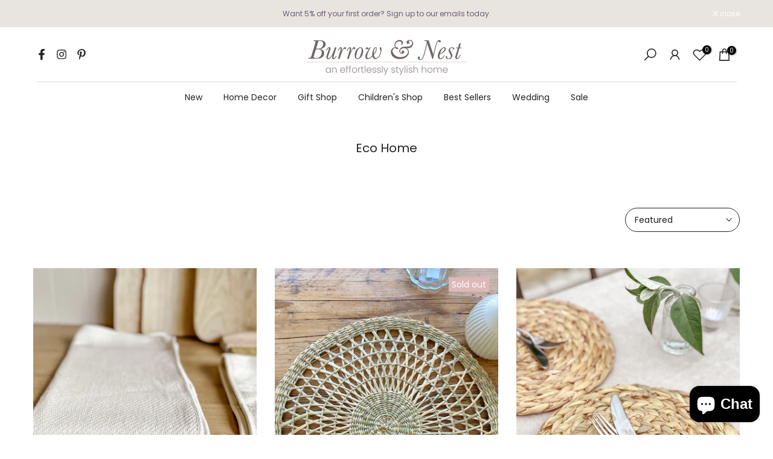

--- FILE ---
content_type: text/html; charset=UTF-8
request_url: https://zooomyapps.com/backinstock/ZooomyBackinStockjson.php?jsonCode=jQuery36004400349104002388_1768519321445&shop=burrowandnest.myshopify.com&product_id=&template=collection&_=1768519321446
body_size: 326
content:
jQuery36004400349104002388_1768519321445({"shop":"burrowandnest.myshopify.com","back_in_stock_text":"Email me when in stock","add_font_size":"13px","add_border_radius":"1px","add_border_width":"1px","add_border_color":"#000000","add_background_color":"#FFFFFF","add_font_color":"#030303","back_in_stock_width":"","main_heading":"Notify me when this product is available:","sub_heading":"We will email you when this product is in stock","main_heading_color":"#000000","main_heading_size":"20px","sub_heading_color":"#424242","sub_heading_size":"13px","admin_email":"","quantity":"","notify_msg":"Thank you! We will notify you when the item will be back in stock.","notify_emsg":"Enter a valid email address.","user_added_css":"","ccss":null,"email_placeholder":"Enter email...","autoemail":"yes","checkdata":1,"shop_token":"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","branding":"","tc_txt":"","znltxt":null,"znlsignup":"no","lay":"lay_1","collectionpage":"no","double_opt_enable":"disable","double_opt_txt":"","maillist":"no","fae":"yes","coll_btn_text":"","coll_btn_font_size":"","coll_btn_border_width":"","coll_btn_border_radius":"","coll_btn_width":"","coll_btn_border_color":"#","coll_btn_bg_color":"#","coll_btn_font_color":"#"})


--- FILE ---
content_type: text/html; charset=utf-8
request_url: https://burrowandnest.co.uk/?section_id=search-hidden
body_size: 2079
content:
<div id="shopify-section-search-hidden" class="shopify-section"><div class="t4s-drawer__header">
    <span class="is--login" aria-hidden="false">Search Our Site</span>
    <button class="t4s-drawer__close" data-drawer-close aria-label="Close Search"><svg class="t4s-iconsvg-close" role="presentation" viewBox="0 0 16 14"><path d="M15 0L1 14m14 0L1 0" stroke="currentColor" fill="none" fill-rule="evenodd"></path></svg></button>
  </div>
  <form data-frm-search action="/search" method="get" class="t4s-mini-search__frm t4s-pr" role="search"><div class="t4s-mini-search__btns t4s-pr t4s-oh">
      <input data-input-search class="t4s-mini-search__input" autocomplete="off" type="text" name="q" placeholder="Search">
      <button data-submit-search class="t4s-mini-search__submit t4s-btn-loading__svg" type="submit">
        <svg class="t4s-btn-op0" viewBox="0 0 18 19" width="16"><path fill-rule="evenodd" clip-rule="evenodd" d="M11.03 11.68A5.784 5.784 0 112.85 3.5a5.784 5.784 0 018.18 8.18zm.26 1.12a6.78 6.78 0 11.72-.7l5.4 5.4a.5.5 0 11-.71.7l-5.41-5.4z" fill="currentColor"></path></svg>
        <div class="t4s-loading__spinner t4s-dn">
          <svg width="16" height="16" aria-hidden="true" focusable="false" role="presentation" class="t4s-svg__spinner" viewBox="0 0 66 66" xmlns="http://www.w3.org/2000/svg"><circle class="t4s-path" fill="none" stroke-width="6" cx="33" cy="33" r="30"></circle></svg>
        </div>
      </button>
    </div><div data-listKey class="t4s-mini-search__keys">
        <span class="t4s-mini-search__label">Quick search:</span>
        <ul class="t4s-mini-search__listKey t4s-d-block"><li class="t4s-d-inline-block"><a data-key='Photo Frames' href="/search/suggest?type=product&options%5Bunavailable_products%5D=&options%5Bprefix%5D=last&q=Photo+Frames">Photo Frames, </a></li>
          <li class="t4s-d-inline-block"><a data-key='Toys' href="/search/suggest?type=product&options%5Bunavailable_products%5D=&options%5Bprefix%5D=last&q=Toys">Toys, </a></li>
          <li class="t4s-d-inline-block"><a data-key='Baskets' href="/search/suggest?type=product&options%5Bunavailable_products%5D=&options%5Bprefix%5D=last&q=Baskets">Baskets, </a></li>
          <li class="t4s-d-inline-block"><a data-key='Vases' href="/search/suggest?type=product&options%5Bunavailable_products%5D=&options%5Bprefix%5D=last&q=Vases">Vases, </a></li>
          <li class="t4s-d-inline-block"><a data-key='Candle Holders' href="/search/suggest?type=product&options%5Bunavailable_products%5D=&options%5Bprefix%5D=last&q=Candle+Holders">Candle Holders </a></li>
          </ul>
      </div><div data-listsuggest-search data-listKey class="t4s-mini-search__keys"></div>
  </form><div data-title-search class="t4s-mini-search__title">Need some inspiration?</div><div class="t4s-drawer__content">
    <div class="t4s-drawer__main">
      <div data-t4s-scroll-me class="t4s-drawer__scroll t4s-current-scrollbar">

        <div data-skeleton-search class="t4s-skeleton_wrap t4s-dn"><div class="t4s-row t4s-space-item-inner">
            <div class="t4s-col-auto t4s-col-item t4s-widget_img_pr"><div class="t4s-skeleton_img"></div></div>
            <div class="t4s-col t4s-col-item t4s-widget_if_pr"><div class="t4s-skeleton_txt1"></div><div class="t4s-skeleton_txt2"></div></div>
          </div><div class="t4s-row t4s-space-item-inner">
            <div class="t4s-col-auto t4s-col-item t4s-widget_img_pr"><div class="t4s-skeleton_img"></div></div>
            <div class="t4s-col t4s-col-item t4s-widget_if_pr"><div class="t4s-skeleton_txt1"></div><div class="t4s-skeleton_txt2"></div></div>
          </div><div class="t4s-row t4s-space-item-inner">
            <div class="t4s-col-auto t4s-col-item t4s-widget_img_pr"><div class="t4s-skeleton_img"></div></div>
            <div class="t4s-col t4s-col-item t4s-widget_if_pr"><div class="t4s-skeleton_txt1"></div><div class="t4s-skeleton_txt2"></div></div>
          </div><div class="t4s-row t4s-space-item-inner">
            <div class="t4s-col-auto t4s-col-item t4s-widget_img_pr"><div class="t4s-skeleton_img"></div></div>
            <div class="t4s-col t4s-col-item t4s-widget_if_pr"><div class="t4s-skeleton_txt1"></div><div class="t4s-skeleton_txt2"></div></div>
          </div></div>
        <div data-results-search class="t4s-mini-search__content t4s_ratioadapt"><div class="t4s-row t4s-space-item-inner t4s-widget__pr">
	<div class="t4s-col-item t4s-col t4s-widget_img_pr"><a class="t4s-d-block t4s-pr t4s-oh t4s_ratio t4s-bg-11" href="/products/brass-photo-frames" style="background: url(//burrowandnest.co.uk/cdn/shop/files/IMG-7682.jpg?v=1739039493&width=1);--aspect-ratioapt: 1.0">
				<img class="lazyloadt4s" data-src="//burrowandnest.co.uk/cdn/shop/files/IMG-7682.jpg?v=1739039493&width=1" data-widths="[100,200,400,600,700]" data-optimumx="2" data-sizes="auto" src="[data-uri]" width="794" height="794" alt="Brass Photo Frames - Free Standing photo frame- Burrow and Nest Interiors -  Home Decor Gift Shop">
			</a></div>
	<div class="t4s-col-item t4s-col t4s-widget_if_pr">
		<a href="/products/brass-photo-frames" class="t4s-d-block t4s-widget__pr-title">Brass Photo Frames - Free Standing</a><div class="t4s-widget__pr-price"data-pr-price>£11.50 – £12.50</div></div>
</div>
 <div class="t4s-row t4s-space-item-inner t4s-widget__pr">
	<div class="t4s-col-item t4s-col t4s-widget_img_pr"><a class="t4s-d-block t4s-pr t4s-oh t4s_ratio t4s-bg-11" href="/products/hanging-brass-photo-frames" style="background: url(//burrowandnest.co.uk/cdn/shop/files/hangingbrassphotoframesforpressedflowers_artworkpicturesgallerywall.jpg?v=1695113589&width=1);--aspect-ratioapt: 1.0">
				<img class="lazyloadt4s" data-src="//burrowandnest.co.uk/cdn/shop/files/hangingbrassphotoframesforpressedflowers_artworkpicturesgallerywall.jpg?v=1695113589&width=1" data-widths="[100,200,400,600,700]" data-optimumx="2" data-sizes="auto" src="[data-uri]" width="900" height="900" alt="Hanging Brass Photo Frames - BurrowandNest">
			</a></div>
	<div class="t4s-col-item t4s-col t4s-widget_if_pr">
		<a href="/products/hanging-brass-photo-frames" class="t4s-d-block t4s-widget__pr-title">Hanging Brass Photo Frames</a><div class="t4s-widget__pr-price"data-pr-price>£11.99 – £18.50</div></div>
</div>
 <div class="t4s-row t4s-space-item-inner t4s-widget__pr">
	<div class="t4s-col-item t4s-col t4s-widget_img_pr"><a class="t4s-d-block t4s-pr t4s-oh t4s_ratio t4s-bg-11" href="/products/tiny-distressed-brass-photo-frame-5cm" style="background: url(//burrowandnest.co.uk/cdn/shop/files/tiny-brass-frame-5cm-pressed-flowers-artwork-double-sided-glass-3.jpg?v=1695894254&width=1);--aspect-ratioapt: 1.0">
				<img class="lazyloadt4s" data-src="//burrowandnest.co.uk/cdn/shop/files/tiny-brass-frame-5cm-pressed-flowers-artwork-double-sided-glass-3.jpg?v=1695894254&width=1" data-widths="[100,200,400,600,700]" data-optimumx="2" data-sizes="auto" src="[data-uri]" width="1280" height="1280" alt="Tiny Distressed Brass Photo Frame 5cm place card holder- Burrow and Nest Interiors -  Home Decor Gift Shop">
			</a></div>
	<div class="t4s-col-item t4s-col t4s-widget_if_pr">
		<a href="/products/tiny-distressed-brass-photo-frame-5cm" class="t4s-d-block t4s-widget__pr-title">Tiny Distressed Brass Photo Frame 5cm</a><div class="t4s-widget__pr-price"data-pr-price><span class="t4s-price__sale">£2.95 – £3.99</span></div></div>
</div>
 <div class="t4s-row t4s-space-item-inner t4s-widget__pr">
	<div class="t4s-col-item t4s-col t4s-widget_img_pr"><a class="t4s-d-block t4s-pr t4s-oh t4s_ratio t4s-bg-11" href="/products/natural-woven-umbrella-stand" style="background: url(//burrowandnest.co.uk/cdn/shop/products/naturalwovenumbrellstands1.png?v=1617884517&width=1);--aspect-ratioapt: 1.0">
				<img class="lazyloadt4s" data-src="//burrowandnest.co.uk/cdn/shop/products/naturalwovenumbrellstands1.png?v=1617884517&width=1" data-widths="[100,200,400,600,700]" data-optimumx="2" data-sizes="auto" src="[data-uri]" width="599" height="599" alt="Natural Woven Umbrella Stand - BurrowandNest">
			</a></div>
	<div class="t4s-col-item t4s-col t4s-widget_if_pr">
		<a href="/products/natural-woven-umbrella-stand" class="t4s-d-block t4s-widget__pr-title">Natural Wicker Woven Basket For Sports Equipment / Umbrella Stand Narrow</a><div class="t4s-widget__pr-price"data-pr-price><del>£75.00</del><ins>£66.99</ins></div></div>
</div>
 <div class="t4s-row t4s-space-item-inner t4s-widget__pr">
	<div class="t4s-col-item t4s-col t4s-widget_img_pr"><a class="t4s-d-block t4s-pr t4s-oh t4s_ratio t4s-bg-11" href="/products/mango-wood-storage-original-brick-mould" style="background: url(//burrowandnest.co.uk/cdn/shop/products/wooden.vintage.brick.mould.box_1024x1024_540x_a97b23b7-5d32-4112-bfaf-cc3b8ee8dd95.jpg?v=1713207617&width=1);--aspect-ratioapt: 1.0">
				<img class="lazyloadt4s" data-src="//burrowandnest.co.uk/cdn/shop/products/wooden.vintage.brick.mould.box_1024x1024_540x_a97b23b7-5d32-4112-bfaf-cc3b8ee8dd95.jpg?v=1713207617&width=1" data-widths="[100,200,400,600,700]" data-optimumx="2" data-sizes="auto" src="[data-uri]" width="540" height="540" alt="Mango Wood Storage - Original Brick Mould - BurrowandNest">
			</a></div>
	<div class="t4s-col-item t4s-col t4s-widget_if_pr">
		<a href="/products/mango-wood-storage-original-brick-mould" class="t4s-d-block t4s-widget__pr-title">Mango Wood Storage Box - Reclaimed Brick Mould</a><div class="t4s-widget__pr-price"data-pr-price><span class="t4s-price__sale">£11.50 – £12.50</span></div></div>
</div>
 </div>
      </div>
    </div><div data-viewAll-search class="t4s-drawer__bottom">
          <a href="/collections/browse-our-best-sellers" class="t4s-mini-search__viewAll t4s-d-block">View All <svg width="16" xmlns="http://www.w3.org/2000/svg" viewBox="0 0 32 32"><path d="M 18.71875 6.78125 L 17.28125 8.21875 L 24.0625 15 L 4 15 L 4 17 L 24.0625 17 L 17.28125 23.78125 L 18.71875 25.21875 L 27.21875 16.71875 L 27.90625 16 L 27.21875 15.28125 Z"/></svg></a>
        </div></div></div>

--- FILE ---
content_type: text/html; charset=utf-8
request_url: https://burrowandnest.co.uk/collections/eco-home/?section_id=facets_tags
body_size: -598
content:
<div id="shopify-section-facets_tags" class="shopify-section t4s-section-filter t4s-section-admn2-fixed"><link rel="stylesheet" href="//burrowandnest.co.uk/cdn/shop/t/13/assets/drawer.min.css?v=145899359751424787531713874009" media="all">
<link rel="stylesheet" href="//burrowandnest.co.uk/cdn/shop/t/13/assets/facets.css?v=37224997792825273271713874009" media="all">
<div data-filter-links id="t4s-filter-hidden" class="t4s-filter-hidden is--t4s-filter-tags t4s-drawer t4s-drawer__left" aria-hidden="true">
   <div class="t4s-drawer__header">
      <span>Filter</span>
      <button class="t4s-drawer__close" data-drawer-close aria-label="Close Search"><svg class="t4s-iconsvg-close" role="presentation" viewBox="0 0 16 14" width="16"><path d="M15 0L1 14m14 0L1 0" stroke="currentColor" fill="none" fill-rule="evenodd"></path></svg></button>
   </div>

   <div class="t4s-drawer__content">
      <div class="t4s-drawer__main">
         <div data-t4s-scroll-me class="t4s-drawer__scroll t4s-current-scrollbar"><div id="FacetFiltersForm" data-sidebar-links class="t4s-facets__form t4s-row t4s-g-0"></div></div>
      </div></div>
</div></div>

--- FILE ---
content_type: text/html; charset=utf-8
request_url: https://burrowandnest.co.uk/collections/eco-home/?section_id=popups
body_size: 5346
content:
<div id="shopify-section-popups" class="shopify-section t4s-section-popup t4s-section-admn2-fixed"><style>
					.t4s-popup__sales {
					    max-width: 350px;
					    position: fixed;
					    top: auto;
					    background-color: var(--t4s-body-background);
					    transition: all .25s ease;
					    -moz-box-shadow: 0 0 12px rgba(0,0,0,.12);
					    -webkit-box-shadow: 0 0 12px rgb(0 0 0 / 12%);
					    box-shadow: 0 0 12px rgb(0 0 0 / 12%);
					    border-radius: 5px;
						 left: 3px;
					    bottom: 55px;
					    width: 100%;
					    z-index: 400;
					}
					.sticky-is--active .t4s-popup__sales {
					    bottom: calc( 10px + var(--stickyATC-height, 30px) );
					}
					.template-product.sticky-is--active .t4s-popup__sales {
						bottom: 100px;
					}
					@media (max-width: 1024px) {
						.t4s-popup__sales {
							bottom: 60px;
						}
						.template-product.sticky-is--active .t4s-popup__sales {
							bottom: 95px;
						}
					}
					@media (max-width: 767px) {
						.template-product.sticky-is--active .t4s-popup__sales {
							bottom: 95px;
						}
					}
					@media (min-width: 768px) {
						.t4s-popup__sales {
					    	left: 35px;
						}
					}
					.t4s-pp-slpr-progressbar {
					    position: absolute;
					    left: 0;
					    bottom: 0;
					    height: 2px;
					    width: 100%;
					    z-index: 1;
					    background: rgba(255,255,255,.2);
					}
					.t4s-pp-slpr-progressbar>span {
						display: block;
					    height: 100%;
					    width: 100%;    
					    background-color: rgba(var(--accent-color-rgb), 0.7);
					    border-radius: 0 0 3px 3px;
					    animation-name: t4s-ani-w;
	                animation-fill-mode: forwards;
					    /* animation-iteration-count: infinite; */
					    animation-timing-function: linear;
					}
					.t4s-popup__sales:hover .t4s-pp-slpr-progressbar>span {
					    animation-play-state: paused;
					}
					@keyframes t4s-ani-w {
					  from {
					    width: 100%;
					  }
					  to {
					    width: 0%;
					  }
					}
					.t4s-pp_slpr_thumb {
					    padding: 10px;
					}
					.t4s-pp_slpr_thumb img {
					    max-width: 65px;max-height: 68px;
					}
					.t4s-pp-slpr-location {
					    display: block;
					}
					.t4s-pp-slpr-location > span {
						color: var(--secondary-color);
					}
					.t4s-pp_slpr_info {
					    max-width: 265px;
					    padding: 10px 10px 10px 0!important;
					}
					.t4s-popup__sales.has--btns .t4s-pp_slpr_info {
					    padding-inline-end: 30px!important;
					}
					
					.t4s-pp-slpr-title {
					    font-weight: 500;
					    color: var(--secondary-color);
					    text-transform: uppercase;
					    font-size: 13px;
					    width: 100%;
					    display: block;
					}
					.t4s-pp-slpr-title:hover {
					    color: var(--accent-color);
					}
					.t4s-pp-slpr-ago {
					    font-size: 12px;
					}
					.t4s-pp-slpr-verify {
					   font-size: 13px;
					   color: var(--secondary-color);
				   }
				   .t4s-pp-slpr-verify >svg {
					    color: var(--t4s-success-color);
					    width: 13px;
					    margin: 0 5px 0 10px;
					}
					button.t4s-pp-slpr-close, 
					a.t4s-pp-slpr-qv {
					    right: 5px;
					    top: 12px;
					    text-align: center;
					    opacity: 1;
					    display: inline-block;
					    line-height: 25px;
					    width: 25px;
					    height: 25px;
					    font-size: 20px;
					    border-radius: 5px;
					    font-weight: 400;
					    padding: 0;
					    background-color: transparent;
					    color: var(--secondary-color);
					}
					.rtl_true .t4s-popup__sales button.t4s-pp-slpr-close,
					.rtl_true .t4s-popup__sales a.t4s-pp-slpr-qv {
						right: auto;
						left: 5px;
					}
					button.t4s-pp-slpr-close> svg {
						    width: 14px;
						    stroke-width: 2px;
					}
					.t4s-pp-slpr-qv.t4s-btn-loading__svg.is--loading {
					    position: absolute;
					}
					.t4s-pp-slpr-qv.is--loading>svg {
					    opacity: 0;
					    visibility: hidden;
					}
					a.t4s-pp-slpr-qv {
					    top: auto;
					    bottom: 12px;
					}
					a.t4s-pp-slpr-qv> svg {
						width: 18px;
					}
					.t4s-popup__sales.is--design2 {
					    border-radius: var(--btn-radius);
					}
					.t4s-popup__sales.is--design2 .t4s-pp-slpr-progressbar {
					    right: 0;
					    width: 80%;    
					    margin: 0 auto;
					}
					.t4s-popup__sales.is--design2 .t4s-pp_slpr_thumb>a {
					   border-radius: 50%;
					}
					.t4s-popup__sales.is--design2 .t4s-pp_slpr_info {
					    padding: 3px 10px 3px 0!important;
					}
					.t4s-popup__sales.is--design2.has--btns .t4s-pp_slpr_info {
					    padding-right: 35px!important;
					}
					.t4s-sales-slideIn {
					    opacity: 0;
					}
					.t4s-popup__sales .t4s-sales-slideIn {
					    animation: t4s-ani-slideIn 1s cubic-bezier(.16,.81,.32,1) both;
					}
					@keyframes t4s-ani-slideIn {
					    0% {
					        opacity: 0;
					        transform: translateX(50px)
					    }

					    to {
					        opacity: 1;
					        transform: translateX(0)
					    }
					}
					.is-sales_animated{-webkit-animation-duration:1s;animation-duration:1s;-webkit-animation-fill-mode:both;animation-fill-mode:both}@-webkit-keyframes anislideOutDown{from{-webkit-transform:translate3d(0,0,0);transform:translate3d(0,0,0);opacity:1}to{visibility:hidden;-webkit-transform:translate3d(0,100%,0);transform:translate3d(0,100%,0);opacity:0 }}@keyframes anislideOutDown{from{-webkit-transform:translate3d(0,0,0);transform:translate3d(0,0,0);opacity:1}to{visibility:hidden;-webkit-transform:translate3d(0,100%,0);transform:translate3d(0,100%,0);opacity:0 }}.anislideOutDown{-webkit-animation-name:anislideOutDown;animation-name:anislideOutDown}@-webkit-keyframes anislideOutLeft{from{-webkit-transform:translate3d(0,0,0);transform:translate3d(0,0,0);opacity:1}to{visibility:hidden;-webkit-transform:translate3d(-100%,0,0);transform:translate3d(-100%,0,0);opacity:0 }}@keyframes anislideOutLeft{from{-webkit-transform:translate3d(0,0,0);transform:translate3d(0,0,0);opacity:1}to{visibility:hidden;-webkit-transform:translate3d(-100%,0,0);transform:translate3d(-100%,0,0);opacity:0 }}.anislideOutLeft{-webkit-animation-name:anislideOutLeft;animation-name:anislideOutLeft}@-webkit-keyframes anifadeOut{from{opacity:1}to{opacity:0 }}@keyframes anifadeOut{from{opacity:1}to{opacity:0 }}.anifadeOut{-webkit-animation-name:anifadeOut;animation-name:anifadeOut}@-webkit-keyframes anifadeOutLeft{from{opacity:1}to{opacity:0;-webkit-transform:translate3d(-100%,0,0);transform:translate3d(-100%,0,0) }}@keyframes anifadeOutLeft{from{opacity:1}to{opacity:0;-webkit-transform:translate3d(-100%,0,0);transform:translate3d(-100%,0,0) }}.anifadeOutLeft{-webkit-animation-name:anifadeOutLeft;animation-name:anifadeOutLeft}@-webkit-keyframes anibounceOutDown{20%{-webkit-transform:translate3d(0,10px,0);transform:translate3d(0,10px,0)}40%,45%{opacity:1;-webkit-transform:translate3d(0,-20px,0);transform:translate3d(0,-20px,0)}to{opacity:0;-webkit-transform:translate3d(0,2000px,0);transform:translate3d(0,2000px,0) }}@keyframes anibounceOutDown{20%{-webkit-transform:translate3d(0,10px,0);transform:translate3d(0,10px,0)}40%,45%{opacity:1;-webkit-transform:translate3d(0,-20px,0);transform:translate3d(0,-20px,0)}to{opacity:0;-webkit-transform:translate3d(0,2000px,0);transform:translate3d(0,2000px,0) }}.anibounceOutDown{-webkit-animation-name:anibounceOutDown;animation-name:anibounceOutDown}@-webkit-keyframes anibounceOutLeft{20%{opacity:1;-webkit-transform:translate3d(20px,0,0);transform:translate3d(20px,0,0)}to{opacity:0;-webkit-transform:translate3d(-2000px,0,0);transform:translate3d(-2000px,0,0) }}@keyframes anibounceOutLeft{20%{opacity:1;-webkit-transform:translate3d(20px,0,0);transform:translate3d(20px,0,0)}to{opacity:0;-webkit-transform:translate3d(-2000px,0,0);transform:translate3d(-2000px,0,0) }}.anibounceOutLeft{-webkit-animation-name:anibounceOutLeft;animation-name:anibounceOutLeft}@-webkit-keyframes anirotateOutDownLeft{from{-webkit-transform-origin:left bottom;transform-origin:left bottom;opacity:1}to{-webkit-transform-origin:left bottom;transform-origin:left bottom;-webkit-transform:rotate3d(0,0,1,45deg);transform:rotate3d(0,0,1,45deg);opacity:0 }}@keyframes anirotateOutDownLeft{from{-webkit-transform-origin:left bottom;transform-origin:left bottom;opacity:1}to{-webkit-transform-origin:left bottom;transform-origin:left bottom;-webkit-transform:rotate3d(0,0,1,45deg);transform:rotate3d(0,0,1,45deg);opacity:0 }}.anirotateOutDownLeft{-webkit-animation-name:anirotateOutDownLeft;animation-name:anirotateOutDownLeft}@-webkit-keyframes anirotateOutDownLeft{from{-webkit-transform-origin:left bottom;transform-origin:left bottom;opacity:1}to{-webkit-transform-origin:left bottom;transform-origin:left bottom;-webkit-transform:rotate3d(0,0,1,45deg);transform:rotate3d(0,0,1,45deg);opacity:0 }}@keyframes anirotateOutDownLeft{from{-webkit-transform-origin:left bottom;transform-origin:left bottom;opacity:1}to{-webkit-transform-origin:left bottom;transform-origin:left bottom;-webkit-transform:rotate3d(0,0,1,45deg);transform:rotate3d(0,0,1,45deg);opacity:0 }}.anirotateOutDownLeft{-webkit-animation-name:anirotateOutDownLeft;animation-name:anirotateOutDownLeft}@-webkit-keyframes aniflipOutX{from{-webkit-transform:perspective(400px);transform:perspective(400px)}30%{-webkit-transform:perspective(400px) rotate3d(1,0,0,-20deg);transform:perspective(400px) rotate3d(1,0,0,-20deg);opacity:1}to{-webkit-transform:perspective(400px) rotate3d(1,0,0,90deg);transform:perspective(400px) rotate3d(1,0,0,90deg);opacity:0 }}@keyframes aniflipOutX{from{-webkit-transform:perspective(400px);transform:perspective(400px)}30%{-webkit-transform:perspective(400px) rotate3d(1,0,0,-20deg);transform:perspective(400px) rotate3d(1,0,0,-20deg);opacity:1}to{-webkit-transform:perspective(400px) rotate3d(1,0,0,90deg);transform:perspective(400px) rotate3d(1,0,0,90deg);opacity:0 }}.aniflipOutX{-webkit-animation-duration:.75s;animation-duration:.75s;-webkit-animation-name:aniflipOutX;animation-name:aniflipOutX;-webkit-backface-visibility:visible!important;backface-visibility:visible!important}@-webkit-keyframes anizoomOut{from{opacity:1}50%{opacity:0;-webkit-transform:scale3d(.3,.3,.3);transform:scale3d(.3,.3,.3)}to{opacity:0 }}@keyframes anizoomOut{from{opacity:1}50%{opacity:0;-webkit-transform:scale3d(.3,.3,.3);transform:scale3d(.3,.3,.3)}to{opacity:0 }}.anizoomOut{-webkit-animation-name:anizoomOut;animation-name:anizoomOut}@-webkit-keyframes anirollOut{from{opacity:1}to{opacity:0;-webkit-transform:translate3d(100%,0,0) rotate3d(0,0,1,120deg);transform:translate3d(100%,0,0) rotate3d(0,0,1,120deg) }}@keyframes anirollOut{from{opacity:1}to{opacity:0;-webkit-transform:translate3d(100%,0,0) rotate3d(0,0,1,120deg);transform:translate3d(100%,0,0) rotate3d(0,0,1,120deg) }}.anirollOut{-webkit-animation-name:anirollOut;animation-name:anirollOut}@-webkit-keyframes anibounceOutDown{20%{-webkit-transform:translate3d(0,10px,0);transform:translate3d(0,10px,0)}40%,45%{opacity:1;-webkit-transform:translate3d(0,-20px,0);transform:translate3d(0,-20px,0)}to{opacity:0;-webkit-transform:translate3d(0,2000px,0);transform:translate3d(0,2000px,0) }}@keyframes anibounceOutDown{20%{-webkit-transform:translate3d(0,10px,0);transform:translate3d(0,10px,0)}40%,45%{opacity:1;-webkit-transform:translate3d(0,-20px,0);transform:translate3d(0,-20px,0)}to{opacity:0;-webkit-transform:translate3d(0,2000px,0);transform:translate3d(0,2000px,0) }}.anibounceOutDown{-webkit-animation-name:anibounceOutDown;animation-name:anibounceOutDown}@keyframes anislideInUp{from{-webkit-transform:translate3d(0,100%,0);transform:translate3d(0,100%,0);visibility:visible;opacity:0}to{-webkit-transform:translate3d(0,0,0);transform:translate3d(0,0,0);opacity:1 }}.anislideInUp{-webkit-animation-name:anislideInUp;animation-name:anislideInUp}@-webkit-keyframes anislideInLeft{from{-webkit-transform:translate3d(-100%,0,0);transform:translate3d(-100%,0,0);visibility:visible;opacity:0}to{-webkit-transform:translate3d(0,0,0);transform:translate3d(0,0,0);opacity:1 }}@keyframes anislideInLeft{from{-webkit-transform:translate3d(-100%,0,0);transform:translate3d(-100%,0,0);visibility:visible;opacity:0}to{-webkit-transform:translate3d(0,0,0);transform:translate3d(0,0,0);opacity:1 }}.anislideInLeft{-webkit-animation-name:anislideInLeft;animation-name:anislideInLeft}@-webkit-keyframes anifadeIn{from{opacity:0}to{opacity:1 }}@keyframes anifadeIn{from{opacity:0}to{opacity:1 }}.anifadeIn{-webkit-animation-name:anifadeIn;animation-name:anifadeIn}@-webkit-keyframes anifadeInLeft{from{opacity:0;-webkit-transform:translate3d(-100%,0,0);transform:translate3d(-100%,0,0)}to{opacity:1;-webkit-transform:translate3d(0,0,0);transform:translate3d(0,0,0) }}@keyframes anifadeInLeft{from{opacity:0;-webkit-transform:translate3d(-100%,0,0);transform:translate3d(-100%,0,0)}to{opacity:1;-webkit-transform:translate3d(0,0,0);transform:translate3d(0,0,0) }}.anifadeInLeft{-webkit-animation-name:anifadeInLeft;animation-name:anifadeInLeft}@-webkit-keyframes anibounceInUp{60%,75%,90%,from,to{-webkit-animation-timing-function:cubic-bezier(.215,.61,.355,1);animation-timing-function:cubic-bezier(.215,.61,.355,1)}from{opacity:0;-webkit-transform:translate3d(0,3000px,0);transform:translate3d(0,3000px,0)}60%{opacity:1;-webkit-transform:translate3d(0,-20px,0);transform:translate3d(0,-20px,0)}75%{-webkit-transform:translate3d(0,10px,0);transform:translate3d(0,10px,0)}90%{-webkit-transform:translate3d(0,-5px,0);transform:translate3d(0,-5px,0)}to{-webkit-transform:translate3d(0,0,0);transform:translate3d(0,0,0) }}@keyframes anibounceInUp{60%,75%,90%,from,to{-webkit-animation-timing-function:cubic-bezier(.215,.61,.355,1);animation-timing-function:cubic-bezier(.215,.61,.355,1)}from{opacity:0;-webkit-transform:translate3d(0,3000px,0);transform:translate3d(0,3000px,0)}60%{opacity:1;-webkit-transform:translate3d(0,-20px,0);transform:translate3d(0,-20px,0)}75%{-webkit-transform:translate3d(0,10px,0);transform:translate3d(0,10px,0)}90%{-webkit-transform:translate3d(0,-5px,0);transform:translate3d(0,-5px,0)}to{-webkit-transform:translate3d(0,0,0);transform:translate3d(0,0,0) }}.anibounceInUp{-webkit-animation-name:anibounceInUp;animation-name:anibounceInUp}@-webkit-keyframes anibounceInLeft{60%,75%,90%,from,to{-webkit-animation-timing-function:cubic-bezier(.215,.61,.355,1);animation-timing-function:cubic-bezier(.215,.61,.355,1)}0%{opacity:0;-webkit-transform:translate3d(-3000px,0,0);transform:translate3d(-3000px,0,0)}60%{opacity:1;-webkit-transform:translate3d(25px,0,0);transform:translate3d(25px,0,0)}75%{-webkit-transform:translate3d(-10px,0,0);transform:translate3d(-10px,0,0)}90%{-webkit-transform:translate3d(5px,0,0);transform:translate3d(5px,0,0)}to{-webkit-transform:translate3d(0,0,0);transform:translate3d(0,0,0) }}@keyframes anibounceInLeft{60%,75%,90%,from,to{-webkit-animation-timing-function:cubic-bezier(.215,.61,.355,1);animation-timing-function:cubic-bezier(.215,.61,.355,1)}0%{opacity:0;-webkit-transform:translate3d(-3000px,0,0);transform:translate3d(-3000px,0,0)}60%{opacity:1;-webkit-transform:translate3d(25px,0,0);transform:translate3d(25px,0,0)}75%{-webkit-transform:translate3d(-10px,0,0);transform:translate3d(-10px,0,0)}90%{-webkit-transform:translate3d(5px,0,0);transform:translate3d(5px,0,0)}to{-webkit-transform:translate3d(0,0,0);transform:translate3d(0,0,0) }}.anibounceInLeft{-webkit-animation-name:anibounceInLeft;animation-name:anibounceInLeft}@-webkit-keyframes anirotateInDownLeft{from{-webkit-transform-origin:left bottom;transform-origin:left bottom;-webkit-transform:rotate3d(0,0,1,-45deg);transform:rotate3d(0,0,1,-45deg);opacity:0}to{-webkit-transform-origin:left bottom;transform-origin:left bottom;-webkit-transform:translate3d(0,0,0);transform:translate3d(0,0,0);opacity:1 }}@keyframes anirotateInDownLeft{from{-webkit-transform-origin:left bottom;transform-origin:left bottom;-webkit-transform:rotate3d(0,0,1,-45deg);transform:rotate3d(0,0,1,-45deg);opacity:0}to{-webkit-transform-origin:left bottom;transform-origin:left bottom;-webkit-transform:translate3d(0,0,0);transform:translate3d(0,0,0);opacity:1 }}.anirotateInDownLeft{-webkit-animation-name:anirotateInDownLeft;animation-name:anirotateInDownLeft}@-webkit-keyframes anirotateInUpLeft{from{-webkit-transform-origin:left bottom;transform-origin:left bottom;-webkit-transform:rotate3d(0,0,1,45deg);transform:rotate3d(0,0,1,45deg);opacity:0}to{-webkit-transform-origin:left bottom;transform-origin:left bottom;-webkit-transform:translate3d(0,0,0);transform:translate3d(0,0,0);opacity:1 }}@keyframes anirotateInUpLeft{from{-webkit-transform-origin:left bottom;transform-origin:left bottom;-webkit-transform:rotate3d(0,0,1,45deg);transform:rotate3d(0,0,1,45deg);opacity:0}to{-webkit-transform-origin:left bottom;transform-origin:left bottom;-webkit-transform:translate3d(0,0,0);transform:translate3d(0,0,0);opacity:1 }}.anirotateInUpLeft{-webkit-animation-name:anirotateInUpLeft;animation-name:anirotateInUpLeft}@-webkit-keyframes aniflipInX{from{-webkit-transform:perspective(400px) rotate3d(1,0,0,90deg);transform:perspective(400px) rotate3d(1,0,0,90deg);-webkit-animation-timing-function:ease-in;animation-timing-function:ease-in;opacity:0}40%{-webkit-transform:perspective(400px) rotate3d(1,0,0,-20deg);transform:perspective(400px) rotate3d(1,0,0,-20deg);-webkit-animation-timing-function:ease-in;animation-timing-function:ease-in}60%{-webkit-transform:perspective(400px) rotate3d(1,0,0,10deg);transform:perspective(400px) rotate3d(1,0,0,10deg);opacity:1}80%{-webkit-transform:perspective(400px) rotate3d(1,0,0,-5deg);transform:perspective(400px) rotate3d(1,0,0,-5deg)}to{-webkit-transform:perspective(400px);transform:perspective(400px) }}@keyframes aniflipInX{from{-webkit-transform:perspective(400px) rotate3d(1,0,0,90deg);transform:perspective(400px) rotate3d(1,0,0,90deg);-webkit-animation-timing-function:ease-in;animation-timing-function:ease-in;opacity:0}40%{-webkit-transform:perspective(400px) rotate3d(1,0,0,-20deg);transform:perspective(400px) rotate3d(1,0,0,-20deg);-webkit-animation-timing-function:ease-in;animation-timing-function:ease-in}60%{-webkit-transform:perspective(400px) rotate3d(1,0,0,10deg);transform:perspective(400px) rotate3d(1,0,0,10deg);opacity:1}80%{-webkit-transform:perspective(400px) rotate3d(1,0,0,-5deg);transform:perspective(400px) rotate3d(1,0,0,-5deg)}to{-webkit-transform:perspective(400px);transform:perspective(400px) }}.aniflipInX{-webkit-backface-visibility:visible!important;backface-visibility:visible!important;-webkit-animation-name:aniflipInX;animation-name:aniflipInX}@-webkit-keyframes anizoomIn{from{opacity:0;-webkit-transform:scale3d(.3,.3,.3);transform:scale3d(.3,.3,.3)}50%{opacity:1 }}@keyframes anizoomIn{from{opacity:0;-webkit-transform:scale3d(.3,.3,.3);transform:scale3d(.3,.3,.3)}50%{opacity:1 }}.anizoomIn{-webkit-animation-name:anizoomIn;animation-name:anizoomIn}@-webkit-keyframes anirollIn{from{opacity:0;-webkit-transform:translate3d(-100%,0,0) rotate3d(0,0,1,-120deg);transform:translate3d(-100%,0,0) rotate3d(0,0,1,-120deg)}to{opacity:1;-webkit-transform:translate3d(0,0,0);transform:translate3d(0,0,0) }}@keyframes anirollIn{from{opacity:0;-webkit-transform:translate3d(-100%,0,0) rotate3d(0,0,1,-120deg);transform:translate3d(-100%,0,0) rotate3d(0,0,1,-120deg)}to{opacity:1;-webkit-transform:translate3d(0,0,0);transform:translate3d(0,0,0) }}.anirollIn{-webkit-animation-name:anirollIn;animation-name:anirollIn}@-webkit-keyframes aniswing{20%{-webkit-transform:rotate3d(0,0,1,15deg);transform:rotate3d(0,0,1,15deg)}40%{-webkit-transform:rotate3d(0,0,1,-10deg);transform:rotate3d(0,0,1,-10deg)}60%{-webkit-transform:rotate3d(0,0,1,5deg);transform:rotate3d(0,0,1,5deg)}80%{-webkit-transform:rotate3d(0,0,1,-5deg);transform:rotate3d(0,0,1,-5deg)}to{-webkit-transform:rotate3d(0,0,1,0deg);transform:rotate3d(0,0,1,0deg) }}@keyframes aniswing{20%{-webkit-transform:rotate3d(0,0,1,15deg);transform:rotate3d(0,0,1,15deg)}40%{-webkit-transform:rotate3d(0,0,1,-10deg);transform:rotate3d(0,0,1,-10deg)}60%{-webkit-transform:rotate3d(0,0,1,5deg);transform:rotate3d(0,0,1,5deg)}80%{-webkit-transform:rotate3d(0,0,1,-5deg);transform:rotate3d(0,0,1,-5deg)}to{-webkit-transform:rotate3d(0,0,1,0deg);transform:rotate3d(0,0,1,0deg) }}.aniswing{-webkit-transform-origin:top center;transform-origin:top center;-webkit-animation-name:aniswing;animation-name:aniswing}@-webkit-keyframes anishake{from,to{-webkit-transform:translate3d(0,0,0);transform:translate3d(0,0,0)}10%,30%,50%,70%,90%{-webkit-transform:translate3d(-10px,0,0);transform:translate3d(-10px,0,0)}20%,40%,60%,80%{-webkit-transform:translate3d(10px,0,0);transform:translate3d(10px,0,0) }}@keyframes anishake{from,to{-webkit-transform:translate3d(0,0,0);transform:translate3d(0,0,0)}10%,30%,50%,70%,90%{-webkit-transform:translate3d(-10px,0,0);transform:translate3d(-10px,0,0)}20%,40%,60%,80%{-webkit-transform:translate3d(10px,0,0);transform:translate3d(10px,0,0) }}.anishake{-webkit-animation-name:anishake;animation-name:anishake}@-webkit-keyframes aniwobble{from{-webkit-transform:translate3d(0,0,0);transform:translate3d(0,0,0)}15%{-webkit-transform:translate3d(-25%,0,0) rotate3d(0,0,1,-5deg);transform:translate3d(-25%,0,0) rotate3d(0,0,1,-5deg)}30%{-webkit-transform:translate3d(20%,0,0) rotate3d(0,0,1,3deg);transform:translate3d(20%,0,0) rotate3d(0,0,1,3deg)}45%{-webkit-transform:translate3d(-15%,0,0) rotate3d(0,0,1,-3deg);transform:translate3d(-15%,0,0) rotate3d(0,0,1,-3deg)}60%{-webkit-transform:translate3d(10%,0,0) rotate3d(0,0,1,2deg);transform:translate3d(10%,0,0) rotate3d(0,0,1,2deg)}75%{-webkit-transform:translate3d(-5%,0,0) rotate3d(0,0,1,-1deg);transform:translate3d(-5%,0,0) rotate3d(0,0,1,-1deg)}to{-webkit-transform:translate3d(0,0,0);transform:translate3d(0,0,0) }}@keyframes aniwobble{from{-webkit-transform:translate3d(0,0,0);transform:translate3d(0,0,0)}15%{-webkit-transform:translate3d(-25%,0,0) rotate3d(0,0,1,-5deg);transform:translate3d(-25%,0,0) rotate3d(0,0,1,-5deg)}30%{-webkit-transform:translate3d(20%,0,0) rotate3d(0,0,1,3deg);transform:translate3d(20%,0,0) rotate3d(0,0,1,3deg)}45%{-webkit-transform:translate3d(-15%,0,0) rotate3d(0,0,1,-3deg);transform:translate3d(-15%,0,0) rotate3d(0,0,1,-3deg)}60%{-webkit-transform:translate3d(10%,0,0) rotate3d(0,0,1,2deg);transform:translate3d(10%,0,0) rotate3d(0,0,1,2deg)}75%{-webkit-transform:translate3d(-5%,0,0) rotate3d(0,0,1,-1deg);transform:translate3d(-5%,0,0) rotate3d(0,0,1,-1deg)}to{-webkit-transform:translate3d(0,0,0);transform:translate3d(0,0,0) }}.aniwobble{-webkit-animation-name:aniwobble;animation-name:aniwobble}@-webkit-keyframes anijello{11.1%,from,to{-webkit-transform:translate3d(0,0,0);transform:translate3d(0,0,0)}22.2%{-webkit-transform:skewX(-12.5deg) skewY(-12.5deg);transform:skewX(-12.5deg) skewY(-12.5deg)}33.3%{-webkit-transform:skewX(6.25deg) skewY(6.25deg);transform:skewX(6.25deg) skewY(6.25deg)}44.4%{-webkit-transform:skewX(-3.125deg) skewY(-3.125deg);transform:skewX(-3.125deg) skewY(-3.125deg)}55.5%{-webkit-transform:skewX(1.5625deg) skewY(1.5625deg);transform:skewX(1.5625deg) skewY(1.5625deg)}66.6%{-webkit-transform:skewX(-.78125deg) skewY(-.78125deg);transform:skewX(-.78125deg) skewY(-.78125deg)}77.7%{-webkit-transform:skewX(.390625deg) skewY(.390625deg);transform:skewX(.390625deg) skewY(.390625deg)}88.8%{-webkit-transform:skewX(-.1953125deg) skewY(-.1953125deg);transform:skewX(-.1953125deg) skewY(-.1953125deg) }}@keyframes anijello{11.1%,from,to{-webkit-transform:translate3d(0,0,0);transform:translate3d(0,0,0)}22.2%{-webkit-transform:skewX(-12.5deg) skewY(-12.5deg);transform:skewX(-12.5deg) skewY(-12.5deg)}33.3%{-webkit-transform:skewX(6.25deg) skewY(6.25deg);transform:skewX(6.25deg) skewY(6.25deg)}44.4%{-webkit-transform:skewX(-3.125deg) skewY(-3.125deg);transform:skewX(-3.125deg) skewY(-3.125deg)}55.5%{-webkit-transform:skewX(1.5625deg) skewY(1.5625deg);transform:skewX(1.5625deg) skewY(1.5625deg)}66.6%{-webkit-transform:skewX(-.78125deg) skewY(-.78125deg);transform:skewX(-.78125deg) skewY(-.78125deg)}77.7%{-webkit-transform:skewX(.390625deg) skewY(.390625deg);transform:skewX(.390625deg) skewY(.390625deg)}88.8%{-webkit-transform:skewX(-.1953125deg) skewY(-.1953125deg);transform:skewX(-.1953125deg) skewY(-.1953125deg) }}.anijello{-webkit-animation-name:anijello;animation-name:anijello;-webkit-transform-origin:center;transform-origin:center}
	      </style>
				<template data-block="sales_8wtUzz" id="t4s-popup__sales-tmp">
					<div class="t4s-popup__sales is-sales_animated anislideInUp is--design1">
					   <div class="t4s-row t4s-align-items-center t4s-g-0 t4s-flex-nowrap t4s-pr">
					      <div class="t4s-col-item t4s-col-auto t4s-pp_slpr_thumb"><a data-href-sale href="" class="t4s-d-block t4s-pr t4s-oh"><img data-img-sale src="" srcset="" alt="sales popup"></a></div>
					      <div class="t4s-col-item t4s-col t4s-pp_slpr_info">
					        <span class="t4s-pp-slpr-location t4s-sales-slideIn"><span data-location-sale>Nicola (London) </span> purchased</span>
					          <a data-href-sale data-title-sale href="/products/amber-brown-glass-vase-round-8-5cm" class="t4s-pp-slpr-title t4s-truncate t4s-sales-slideIn">Amber Brown Glass Vase Round 8.5cm</a>
					          <div class="t4s-pp-slpr-ago t4s-sales-slideIn"><span class="t4s-pp-slpr-verify"><svg xmlns="http://www.w3.org/2000/svg" viewBox="0 0 512 512" fill="currentColor"><path d="M466.5 83.71l-192-80c-5.875-2.5-12.16-3.703-18.44-3.703S243.5 1.203 237.6 3.703L45.61 83.71C27.73 91.08 16 108.6 16 127.1C16 385.4 205.4 512 255.9 512C305.2 512 496 387.3 496 127.1C496 108.6 484.3 91.08 466.5 83.71zM463.9 128.3c0 225.3-166.2 351.7-207.8 351.7C213.3 479.1 48 352.2 48 128c0-6.5 3.875-12.25 9.75-14.75l192-80c1.973-.8275 4.109-1.266 6.258-1.266c2.071 0 4.154 .4072 6.117 1.266l192 80C463.3 117.1 463.9 125.8 463.9 128.3zM336 181.3c-4.094 0-8.188 1.562-11.31 4.688L229.3 281.4L187.3 239.4C184.2 236.2 180.1 234.7 176 234.7c-9.139 0-16 7.473-16 16c0 4.094 1.562 8.188 4.688 11.31l53.34 53.33C221.2 318.4 225.3 320 229.3 320s8.188-1.562 11.31-4.688l106.7-106.7C350.4 205.5 352 201.4 352 197.3C352 188.8 345.1 181.3 336 181.3z"/></svg>Verified</span></div>
					      </div><div class="t4s-pp-slpr-progressbar"><span style="animation-duration: 9000ms;"></span></div></div>
					</div>
				</template>
				<script type="application/json" id="t4s-popup__sales-JSON">
					{
				    "classDown":{
				      "aniswing":"anibounceOutDown","anishake":"anibounceOutDown","aniwobble":"anibounceOutDown","anijello":"anibounceOutDown","anislideInUp":"anislideOutDown","anislideInLeft":"anislideOutLeft","anifadeIn":"anifadeOut","anifadeInLeft":"anifadeOutLeft","anibounceInUp":"anibounceOutDown","anibounceInLeft":"anibounceOutLeft","anirotateInDownLeft":"anirotateOutDownLeft","anirotateInUpLeft":"anirotateOutDownLeft","aniflipInX":"aniflipOutX","anizoomIn":"anizoomOut","anirollIn":"anirollOut"
				    },
				    "ppType": "2",
				    "starTime": 15,
				    "starTimeUnit": 1000,
				    "stayTime": 9,
				    "stayTimeUnit": 1000,
				    "classUp": "anislideInUp",
				    "locationArray":["Nicola (London) ","Abigail (Cambridge) ","Hannah (Liverpool) ","Kate (London) ","Debbie (Oxford) ","Sophie (Manchester) ","Vanessa (Leeds) ","Sarah (London) ","Katie (Glasgow)"],
				    "timeArray":["4 hours ago ","2 hours ago ","45 minutes ago ","1 day ago ","8 hours ago ","10 hours ago ","25 minutes ago ","2 day ago ","5 hours ago ","40 minutes ago"],
				    "pauseOnHover": true,
				    "resetOnHover": false,
				    "isMobile":false,
					 "idArray":[7791289401578,5688064278685,5688093114525,7011346841757,5688149770397,5688051466397,5704213168285,5688101732509,5960841887901,5972338835613,5972355055773,7738171359466,8453124948251,5732155981981,8585203024155,5688043569309,8843403952411,9670480167195,9670480363803,5705447243933,14586161004923],
					 "titleArray":["Amber Brown Glass Vase Round 8.5cm","Botanical Bottle Vase (3 Sizes)","Brass Photo Frames - Free Standing","Children's Wooden Sausage Dog Pull Along Toy - Children's Gift","Gold Ribbed Tea Light Holder","Hanging Brass Photo Frames","Mango Wood Storage Box - Reclaimed Brick Mould","Natural Cotton Table Runner 5m","Natural Wicker Woven Basket For Sports Equipment \/ Umbrella Stand Narrow","Plain White Christmas Wrapping Paper 10m Roll (Matt) - Gift Wrap","Plain Christmas Black Wrapping Paper 10m Roll - (Matt) Gift Wrap","Set Of 2 Clear Pressed Glass Bottle Vases Florence","Set Of 3 Pressed Glass Bottle Vases Amelie - Forest Green","Stacking Wooden Animal Toys - Children's Toys","Tiny Distressed Brass Photo Frame 5cm","Wild Animals Puzzle - Heads \u0026 Tails Game - Children's Gift","Wooden Table Brush and Pan Set","Brushed Gold Candlestick Holders – Set Of 3","Brushed Gold Short Candlestick Holders – Set Of 3","Natural Woven Tray with Black Edging (2 sizes)","Round Natural Woven Water Hyacinth Tray (2 sizes)"],
					 "urlArray":["\/products\/amber-brown-glass-vase-round-8-5cm","\/products\/botanical-bottle-vase-2-sizes-pre-order-for-delivery-early-february","\/products\/brass-photo-frames","\/products\/copy-of-childrens-wooden-toy-pull-along-dog-stocking-filler","\/products\/ribbed-mercury-glass-tea-light-holder-gold","\/products\/hanging-brass-photo-frames","\/products\/mango-wood-storage-original-brick-mould","\/products\/natural-cotton-table-runner-5m","\/products\/natural-woven-umbrella-stand","\/products\/copy-of-plain-brown-wrapping-paper-roll-8m-roll","\/products\/plain-matte-black-wrapping-paper-roll-10m-roll","\/products\/set-of-2-pressed-glass-bottle-vases-florence","\/products\/set-of-3-pressed-glass-bottle-vases-amelie-forest-green","\/products\/stacking-wooden-animal-toys","\/products\/tiny-distressed-brass-photo-frame-5cm","\/products\/wild-animals-puzzle-heads-tails-game-stocking-filler","\/products\/wooden-table-bush-and-pan-set","\/products\/gold-candle-sticks-set-of-4","\/products\/brushed-gold-short-candlesticks-set-of-3","\/products\/natural-woven-tray-2-sizes","\/products\/round-natural-woven-seagrass-tray-2-sizes"],
					 "imageArray":["\/\/burrowandnest.co.uk\/cdn\/shop\/files\/ChristmasHostgiftSetBronzeandAmberStylingSet3.jpg?v=1760968520","\/\/burrowandnest.co.uk\/cdn\/shop\/products\/DE936_DE937_DE938_1-600x600.jpg?v=1710338794","\/\/burrowandnest.co.uk\/cdn\/shop\/files\/IMG-7682.jpg?v=1739039493","\/\/burrowandnest.co.uk\/cdn\/shop\/files\/IMG_2757_jpg.jpg?v=1694354117","\/\/burrowandnest.co.uk\/cdn\/shop\/files\/goldtealightholdersweddingshomegifts3_2024-04-29T20_46_51.975Z.png?v=1714423763","\/\/burrowandnest.co.uk\/cdn\/shop\/files\/hangingbrassphotoframesforpressedflowers_artworkpicturesgallerywall.jpg?v=1695113589","\/\/burrowandnest.co.uk\/cdn\/shop\/products\/wooden.vintage.brick.mould.box_1024x1024_540x_a97b23b7-5d32-4112-bfaf-cc3b8ee8dd95.jpg?v=1713207617","\/\/burrowandnest.co.uk\/cdn\/shop\/files\/linen_table_runner_on_roll_4_3ec15c31-a08b-42ec-acbb-436c8a43e3e2.jpg?v=1706705046","\/\/burrowandnest.co.uk\/cdn\/shop\/products\/naturalwovenumbrellstands1.png?v=1617884517","\/\/burrowandnest.co.uk\/cdn\/shop\/files\/0d63484c8cfa1d9a60bd596820a6b5f8.jpg?v=1760855480","\/\/burrowandnest.co.uk\/cdn\/shop\/files\/plain-black-wrapping-paper-roll-modern-christmas-gift-wrap-1.jpg?v=1737980741","\/\/burrowandnest.co.uk\/cdn\/shop\/products\/burrowandnesthomeinteriorsdecorations058.jpg?v=1694082491","\/\/burrowandnest.co.uk\/cdn\/shop\/files\/forestgreenweddingvases.jpg?v=1709808216","\/\/burrowandnest.co.uk\/cdn\/shop\/files\/TraditionalChildrensKidsChristmasGiftsStockingFillers_37.jpg?v=1760969653","\/\/burrowandnest.co.uk\/cdn\/shop\/files\/tiny-brass-frame-5cm-pressed-flowers-artwork-double-sided-glass-3.jpg?v=1695894254","\/\/burrowandnest.co.uk\/cdn\/shop\/files\/IMG_2647_jpg.jpg?v=1735486557","\/\/burrowandnest.co.uk\/cdn\/shop\/files\/minitabledustpanandbrush2.jpg?v=1714287290","\/\/burrowandnest.co.uk\/cdn\/shop\/files\/brushedgoldcandlestickholderssetof3BurrowandNest1.jpg?v=1728385648","\/\/burrowandnest.co.uk\/cdn\/shop\/files\/brushedgoldcandlestickholderssetof3BurrowandNest.jpg?v=1728385723","\/\/burrowandnest.co.uk\/cdn\/shop\/files\/naturalwoventrayforcoffeetables_28a7eaca-4081-409e-ba27-3ff3be05e962.jpg?v=1768305615","\/\/burrowandnest.co.uk\/cdn\/shop\/files\/roundnaturalwovenseagrasstray1.jpg?v=1727253023"]}
				</script></div>